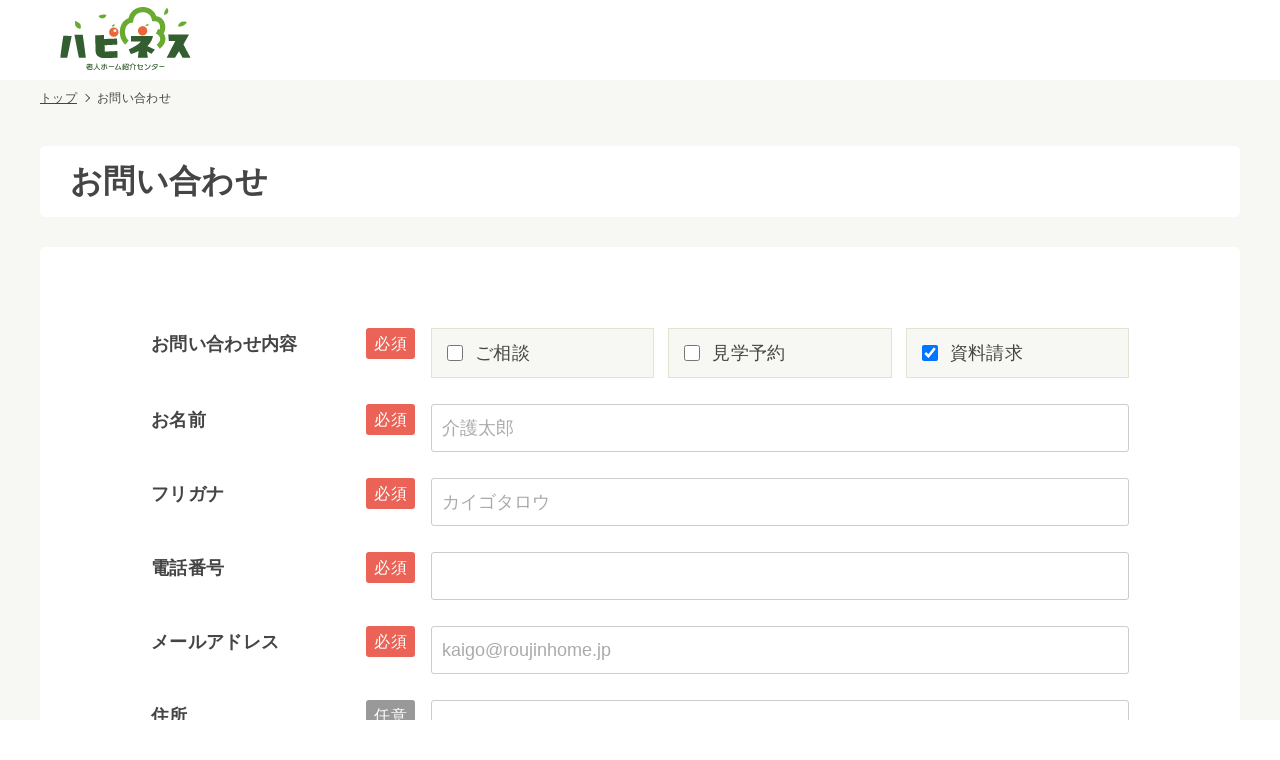

--- FILE ---
content_type: text/html; charset=UTF-8
request_url: https://yokohama-roujinhome.net/contact/?facilities=facility-10014183&post_id=10014183&type=document
body_size: 6477
content:
<!DOCTYPE html>
<html lang="ja">

<head>
  <meta charset="UTF-8">
  <meta name="viewport" content="width=device-width, initial-scale=1, maximum-scale=1">
  <meta http-equiv="X-UA-Compatible" content="ie=edge">
  <meta name="format-detection" content="telephone=no">
  <meta name="google-site-verification" content="">

  <!-- Google Tag Manager -->  
  <script>(function(w,d,s,l,i){w[l]=w[l]||[];w[l].push({'gtm.start':
  new Date().getTime(),event:'gtm.js'});var f=d.getElementsByTagName(s)[0],
  j=d.createElement(s),dl=l!='dataLayer'?'&l='+l:'';j.async=true;j.src=
  'https://www.googletagmanager.com/gtm.js?id='+i+dl;f.parentNode.insertBefore(j,f);
  })(window,document,'script','dataLayer','GTM-KX995C48');</script>
  <!-- End Google Tag Manager -->

    <!-- favicon -->
    <link rel="shortcut icon" href="https://yokohama-roujinhome.net/wp/wp-content/themes/happiness/img/favicon/favicon.ico" type="image/x-icon">
    <link rel="icon" type="image/vnd.microsoft.icon" href="https://yokohama-roujinhome.net/wp/wp-content/themes/happiness/favicon/favicon.ico">
    <link rel="icon" type="image/png" href="https://yokohama-roujinhome.net/wp/wp-content/themes/happiness/img/favicon/icon-16x16.png" sizes="16x16">
    <link rel="icon" type="image/png" href="https://yokohama-roujinhome.net/wp/wp-content/themes/happiness/img/favicon/icon-24x24.png" sizes="24x24">
    <link rel="icon" type="image/png" href="https://yokohama-roujinhome.net/wp/wp-content/themes/happiness/img/favicon/icon-32x32.png" sizes="32x32">
    <link rel="icon" type="image/png" href="https://yokohama-roujinhome.net/wp/wp-content/themes/happiness/img/favicon/icon-48x48.png" sizes="48x48">
    <link rel="apple-touch-icon" href="https://yokohama-roujinhome.net/wp/wp-content/themes/happiness/img/favicon/apple-touch-icon-180x180.png">
    <link rel="icon" href="https://yokohama-roujinhome.net/wp/wp-content/themes/happiness/img/favicon/android-chrome-192x192.png" sizes="192x192">
    <meta name="msapplication-TileImage" content="https://yokohama-roujinhome.net/wp/wp-content/themes/happiness/img/favicon/mstile-144x144.png">

    <meta name="description" content="[blog_area]に特化した老人ホーム・介護施設の紹介サイト「[get_blogname]」のお問い合わせページです。">
    <title>お問い合わせ | 横浜市ハピネス老人ホーム・介護施設紹介センター</title>
    <link rel="canonical" href="https://yokohama-roujinhome.net/contact/"/>
    <script type="application/ld+json">
    {
      "@context": "https://schema.org",
      "@type": "BreadcrumbList",
      "itemListElement": [ {
          "@type": "ListItem",
          "position": 1,
          "item": {
            "@id": "https://yokohama-roujinhome.net/",
            "name": "横浜市ハピネス老人ホーム・介護施設紹介センター"
          }
        },
                 {
          "@type": "ListItem",
          "position": 2,
          "item": {
            "@id": "https://yokohama-roujinhome.net/contact/",
            "name": "お問い合わせ"
          }
        }
        
              ]
    }
  </script>
  <meta name='robots' content='max-image-preview:large' />

<!-- All In One SEO Pack 3.6.2[2211,2250] -->
<!-- All In One SEO Pack -->
<script type="text/javascript">
window._wpemojiSettings = {"baseUrl":"https:\/\/s.w.org\/images\/core\/emoji\/14.0.0\/72x72\/","ext":".png","svgUrl":"https:\/\/s.w.org\/images\/core\/emoji\/14.0.0\/svg\/","svgExt":".svg","source":{"concatemoji":"https:\/\/yokohama-roujinhome.net\/wp\/wp-includes\/js\/wp-emoji-release.min.js?ver=6.1.9"}};
/*! This file is auto-generated */
!function(e,a,t){var n,r,o,i=a.createElement("canvas"),p=i.getContext&&i.getContext("2d");function s(e,t){var a=String.fromCharCode,e=(p.clearRect(0,0,i.width,i.height),p.fillText(a.apply(this,e),0,0),i.toDataURL());return p.clearRect(0,0,i.width,i.height),p.fillText(a.apply(this,t),0,0),e===i.toDataURL()}function c(e){var t=a.createElement("script");t.src=e,t.defer=t.type="text/javascript",a.getElementsByTagName("head")[0].appendChild(t)}for(o=Array("flag","emoji"),t.supports={everything:!0,everythingExceptFlag:!0},r=0;r<o.length;r++)t.supports[o[r]]=function(e){if(p&&p.fillText)switch(p.textBaseline="top",p.font="600 32px Arial",e){case"flag":return s([127987,65039,8205,9895,65039],[127987,65039,8203,9895,65039])?!1:!s([55356,56826,55356,56819],[55356,56826,8203,55356,56819])&&!s([55356,57332,56128,56423,56128,56418,56128,56421,56128,56430,56128,56423,56128,56447],[55356,57332,8203,56128,56423,8203,56128,56418,8203,56128,56421,8203,56128,56430,8203,56128,56423,8203,56128,56447]);case"emoji":return!s([129777,127995,8205,129778,127999],[129777,127995,8203,129778,127999])}return!1}(o[r]),t.supports.everything=t.supports.everything&&t.supports[o[r]],"flag"!==o[r]&&(t.supports.everythingExceptFlag=t.supports.everythingExceptFlag&&t.supports[o[r]]);t.supports.everythingExceptFlag=t.supports.everythingExceptFlag&&!t.supports.flag,t.DOMReady=!1,t.readyCallback=function(){t.DOMReady=!0},t.supports.everything||(n=function(){t.readyCallback()},a.addEventListener?(a.addEventListener("DOMContentLoaded",n,!1),e.addEventListener("load",n,!1)):(e.attachEvent("onload",n),a.attachEvent("onreadystatechange",function(){"complete"===a.readyState&&t.readyCallback()})),(e=t.source||{}).concatemoji?c(e.concatemoji):e.wpemoji&&e.twemoji&&(c(e.twemoji),c(e.wpemoji)))}(window,document,window._wpemojiSettings);
</script>
<style type="text/css">
img.wp-smiley,
img.emoji {
	display: inline !important;
	border: none !important;
	box-shadow: none !important;
	height: 1em !important;
	width: 1em !important;
	margin: 0 0.07em !important;
	vertical-align: -0.1em !important;
	background: none !important;
	padding: 0 !important;
}
</style>
	<link rel='stylesheet' id='csviae-common-css' href='https://yokohama-roujinhome.net/wp/wp-content/plugins/csv-importer-and-exporter/css/common.css?ver=6.1.9' media='all' />
<link rel='stylesheet' id='mw-wp-form-css' href='https://yokohama-roujinhome.net/wp/wp-content/plugins/mw-wp-form/css/style.css?ver=6.1.9' media='all' />
<link rel='stylesheet' id='reset-css' href='https://yokohama-roujinhome.net/wp/wp-content/themes/happiness/css/sanitize.css' media='all' />
<link rel='stylesheet' id='common-style-css' href='https://yokohama-roujinhome.net/wp/wp-content/themes/happiness/css/style.css?v=1.0.12' media='all' />
<link rel='stylesheet' id='slick-css' href='https://yokohama-roujinhome.net/wp/wp-content/themes/happiness/css/slick.css' media='all' />
<link rel='stylesheet' id='slick-theme-css' href='https://yokohama-roujinhome.net/wp/wp-content/themes/happiness/css/slick-theme.css' media='all' />
<link rel='stylesheet' id='wp-block-library-css' href='https://yokohama-roujinhome.net/wp/wp-includes/css/dist/block-library/style.min.css?ver=6.1.9' media='all' />
<link rel='stylesheet' id='classic-theme-styles-css' href='https://yokohama-roujinhome.net/wp/wp-includes/css/classic-themes.min.css?ver=1' media='all' />
<style id='global-styles-inline-css' type='text/css'>
body{--wp--preset--color--black: #000000;--wp--preset--color--cyan-bluish-gray: #abb8c3;--wp--preset--color--white: #ffffff;--wp--preset--color--pale-pink: #f78da7;--wp--preset--color--vivid-red: #cf2e2e;--wp--preset--color--luminous-vivid-orange: #ff6900;--wp--preset--color--luminous-vivid-amber: #fcb900;--wp--preset--color--light-green-cyan: #7bdcb5;--wp--preset--color--vivid-green-cyan: #00d084;--wp--preset--color--pale-cyan-blue: #8ed1fc;--wp--preset--color--vivid-cyan-blue: #0693e3;--wp--preset--color--vivid-purple: #9b51e0;--wp--preset--gradient--vivid-cyan-blue-to-vivid-purple: linear-gradient(135deg,rgba(6,147,227,1) 0%,rgb(155,81,224) 100%);--wp--preset--gradient--light-green-cyan-to-vivid-green-cyan: linear-gradient(135deg,rgb(122,220,180) 0%,rgb(0,208,130) 100%);--wp--preset--gradient--luminous-vivid-amber-to-luminous-vivid-orange: linear-gradient(135deg,rgba(252,185,0,1) 0%,rgba(255,105,0,1) 100%);--wp--preset--gradient--luminous-vivid-orange-to-vivid-red: linear-gradient(135deg,rgba(255,105,0,1) 0%,rgb(207,46,46) 100%);--wp--preset--gradient--very-light-gray-to-cyan-bluish-gray: linear-gradient(135deg,rgb(238,238,238) 0%,rgb(169,184,195) 100%);--wp--preset--gradient--cool-to-warm-spectrum: linear-gradient(135deg,rgb(74,234,220) 0%,rgb(151,120,209) 20%,rgb(207,42,186) 40%,rgb(238,44,130) 60%,rgb(251,105,98) 80%,rgb(254,248,76) 100%);--wp--preset--gradient--blush-light-purple: linear-gradient(135deg,rgb(255,206,236) 0%,rgb(152,150,240) 100%);--wp--preset--gradient--blush-bordeaux: linear-gradient(135deg,rgb(254,205,165) 0%,rgb(254,45,45) 50%,rgb(107,0,62) 100%);--wp--preset--gradient--luminous-dusk: linear-gradient(135deg,rgb(255,203,112) 0%,rgb(199,81,192) 50%,rgb(65,88,208) 100%);--wp--preset--gradient--pale-ocean: linear-gradient(135deg,rgb(255,245,203) 0%,rgb(182,227,212) 50%,rgb(51,167,181) 100%);--wp--preset--gradient--electric-grass: linear-gradient(135deg,rgb(202,248,128) 0%,rgb(113,206,126) 100%);--wp--preset--gradient--midnight: linear-gradient(135deg,rgb(2,3,129) 0%,rgb(40,116,252) 100%);--wp--preset--duotone--dark-grayscale: url('#wp-duotone-dark-grayscale');--wp--preset--duotone--grayscale: url('#wp-duotone-grayscale');--wp--preset--duotone--purple-yellow: url('#wp-duotone-purple-yellow');--wp--preset--duotone--blue-red: url('#wp-duotone-blue-red');--wp--preset--duotone--midnight: url('#wp-duotone-midnight');--wp--preset--duotone--magenta-yellow: url('#wp-duotone-magenta-yellow');--wp--preset--duotone--purple-green: url('#wp-duotone-purple-green');--wp--preset--duotone--blue-orange: url('#wp-duotone-blue-orange');--wp--preset--font-size--small: 13px;--wp--preset--font-size--medium: 20px;--wp--preset--font-size--large: 36px;--wp--preset--font-size--x-large: 42px;--wp--preset--spacing--20: 0.44rem;--wp--preset--spacing--30: 0.67rem;--wp--preset--spacing--40: 1rem;--wp--preset--spacing--50: 1.5rem;--wp--preset--spacing--60: 2.25rem;--wp--preset--spacing--70: 3.38rem;--wp--preset--spacing--80: 5.06rem;}:where(.is-layout-flex){gap: 0.5em;}body .is-layout-flow > .alignleft{float: left;margin-inline-start: 0;margin-inline-end: 2em;}body .is-layout-flow > .alignright{float: right;margin-inline-start: 2em;margin-inline-end: 0;}body .is-layout-flow > .aligncenter{margin-left: auto !important;margin-right: auto !important;}body .is-layout-constrained > .alignleft{float: left;margin-inline-start: 0;margin-inline-end: 2em;}body .is-layout-constrained > .alignright{float: right;margin-inline-start: 2em;margin-inline-end: 0;}body .is-layout-constrained > .aligncenter{margin-left: auto !important;margin-right: auto !important;}body .is-layout-constrained > :where(:not(.alignleft):not(.alignright):not(.alignfull)){max-width: var(--wp--style--global--content-size);margin-left: auto !important;margin-right: auto !important;}body .is-layout-constrained > .alignwide{max-width: var(--wp--style--global--wide-size);}body .is-layout-flex{display: flex;}body .is-layout-flex{flex-wrap: wrap;align-items: center;}body .is-layout-flex > *{margin: 0;}:where(.wp-block-columns.is-layout-flex){gap: 2em;}.has-black-color{color: var(--wp--preset--color--black) !important;}.has-cyan-bluish-gray-color{color: var(--wp--preset--color--cyan-bluish-gray) !important;}.has-white-color{color: var(--wp--preset--color--white) !important;}.has-pale-pink-color{color: var(--wp--preset--color--pale-pink) !important;}.has-vivid-red-color{color: var(--wp--preset--color--vivid-red) !important;}.has-luminous-vivid-orange-color{color: var(--wp--preset--color--luminous-vivid-orange) !important;}.has-luminous-vivid-amber-color{color: var(--wp--preset--color--luminous-vivid-amber) !important;}.has-light-green-cyan-color{color: var(--wp--preset--color--light-green-cyan) !important;}.has-vivid-green-cyan-color{color: var(--wp--preset--color--vivid-green-cyan) !important;}.has-pale-cyan-blue-color{color: var(--wp--preset--color--pale-cyan-blue) !important;}.has-vivid-cyan-blue-color{color: var(--wp--preset--color--vivid-cyan-blue) !important;}.has-vivid-purple-color{color: var(--wp--preset--color--vivid-purple) !important;}.has-black-background-color{background-color: var(--wp--preset--color--black) !important;}.has-cyan-bluish-gray-background-color{background-color: var(--wp--preset--color--cyan-bluish-gray) !important;}.has-white-background-color{background-color: var(--wp--preset--color--white) !important;}.has-pale-pink-background-color{background-color: var(--wp--preset--color--pale-pink) !important;}.has-vivid-red-background-color{background-color: var(--wp--preset--color--vivid-red) !important;}.has-luminous-vivid-orange-background-color{background-color: var(--wp--preset--color--luminous-vivid-orange) !important;}.has-luminous-vivid-amber-background-color{background-color: var(--wp--preset--color--luminous-vivid-amber) !important;}.has-light-green-cyan-background-color{background-color: var(--wp--preset--color--light-green-cyan) !important;}.has-vivid-green-cyan-background-color{background-color: var(--wp--preset--color--vivid-green-cyan) !important;}.has-pale-cyan-blue-background-color{background-color: var(--wp--preset--color--pale-cyan-blue) !important;}.has-vivid-cyan-blue-background-color{background-color: var(--wp--preset--color--vivid-cyan-blue) !important;}.has-vivid-purple-background-color{background-color: var(--wp--preset--color--vivid-purple) !important;}.has-black-border-color{border-color: var(--wp--preset--color--black) !important;}.has-cyan-bluish-gray-border-color{border-color: var(--wp--preset--color--cyan-bluish-gray) !important;}.has-white-border-color{border-color: var(--wp--preset--color--white) !important;}.has-pale-pink-border-color{border-color: var(--wp--preset--color--pale-pink) !important;}.has-vivid-red-border-color{border-color: var(--wp--preset--color--vivid-red) !important;}.has-luminous-vivid-orange-border-color{border-color: var(--wp--preset--color--luminous-vivid-orange) !important;}.has-luminous-vivid-amber-border-color{border-color: var(--wp--preset--color--luminous-vivid-amber) !important;}.has-light-green-cyan-border-color{border-color: var(--wp--preset--color--light-green-cyan) !important;}.has-vivid-green-cyan-border-color{border-color: var(--wp--preset--color--vivid-green-cyan) !important;}.has-pale-cyan-blue-border-color{border-color: var(--wp--preset--color--pale-cyan-blue) !important;}.has-vivid-cyan-blue-border-color{border-color: var(--wp--preset--color--vivid-cyan-blue) !important;}.has-vivid-purple-border-color{border-color: var(--wp--preset--color--vivid-purple) !important;}.has-vivid-cyan-blue-to-vivid-purple-gradient-background{background: var(--wp--preset--gradient--vivid-cyan-blue-to-vivid-purple) !important;}.has-light-green-cyan-to-vivid-green-cyan-gradient-background{background: var(--wp--preset--gradient--light-green-cyan-to-vivid-green-cyan) !important;}.has-luminous-vivid-amber-to-luminous-vivid-orange-gradient-background{background: var(--wp--preset--gradient--luminous-vivid-amber-to-luminous-vivid-orange) !important;}.has-luminous-vivid-orange-to-vivid-red-gradient-background{background: var(--wp--preset--gradient--luminous-vivid-orange-to-vivid-red) !important;}.has-very-light-gray-to-cyan-bluish-gray-gradient-background{background: var(--wp--preset--gradient--very-light-gray-to-cyan-bluish-gray) !important;}.has-cool-to-warm-spectrum-gradient-background{background: var(--wp--preset--gradient--cool-to-warm-spectrum) !important;}.has-blush-light-purple-gradient-background{background: var(--wp--preset--gradient--blush-light-purple) !important;}.has-blush-bordeaux-gradient-background{background: var(--wp--preset--gradient--blush-bordeaux) !important;}.has-luminous-dusk-gradient-background{background: var(--wp--preset--gradient--luminous-dusk) !important;}.has-pale-ocean-gradient-background{background: var(--wp--preset--gradient--pale-ocean) !important;}.has-electric-grass-gradient-background{background: var(--wp--preset--gradient--electric-grass) !important;}.has-midnight-gradient-background{background: var(--wp--preset--gradient--midnight) !important;}.has-small-font-size{font-size: var(--wp--preset--font-size--small) !important;}.has-medium-font-size{font-size: var(--wp--preset--font-size--medium) !important;}.has-large-font-size{font-size: var(--wp--preset--font-size--large) !important;}.has-x-large-font-size{font-size: var(--wp--preset--font-size--x-large) !important;}
.wp-block-navigation a:where(:not(.wp-element-button)){color: inherit;}
:where(.wp-block-columns.is-layout-flex){gap: 2em;}
.wp-block-pullquote{font-size: 1.5em;line-height: 1.6;}
</style>
<script src='https://yokohama-roujinhome.net/wp/wp-includes/js/jquery/jquery.min.js?ver=3.6.1' id='jquery-core-js'></script>
<script src='https://yokohama-roujinhome.net/wp/wp-includes/js/jquery/jquery-migrate.min.js?ver=3.3.2' id='jquery-migrate-js'></script>
<script src='https://yokohama-roujinhome.net/wp/wp-content/themes/happiness/js/megamenu.js' id='megamenu-js'></script>
<script src='https://yokohama-roujinhome.net/wp/wp-content/themes/happiness/js/slick.min.js' id='slick-js'></script>
<script src='https://yokohama-roujinhome.net/wp/wp-content/themes/happiness/js/jquery.smoothScroll.min.js' id='smoothscroll-js'></script>
<script src='https://yokohama-roujinhome.net/wp/wp-content/themes/happiness/js/jquery.matchHeight.min.js' id='matchheight-js'></script>
<script src='https://yokohama-roujinhome.net/wp/wp-content/themes/happiness/js/common.js' id='common-script-js'></script>
<meta name="generator" content="WordPress 6.1.9" />
<link rel='shortlink' href='https://yokohama-roujinhome.net/?p=9283' />

  <!--[if lt IE 9]>
  <script src="https://cdnjs.cloudflare.com/ajax/libs/html5shiv/3.7.3/html5shiv.js"></script>
  <![endif]-->

  
</head>
<!-- HEADER -->

<body class="page-template-default page page-id-9283 page-parent" id="pagetop">
  <!-- Google Tag Manager (noscript) -->
  <noscript><iframe src="https://www.googletagmanager.com/ns.html?id=GTM-KX995C48"
  height="0" width="0" style="display:none;visibility:hidden"></iframe></noscript>
  <!-- End Google Tag Manager (noscript) -->
    <header id="header" class="header page">
        <div class="header__inner">
            <a href="https://yokohama-roujinhome.net/" class="header__logo">
                <img src="https://yokohama-roujinhome.net/wp/wp-content/themes/happiness/img/common/happiness-logo.svg" alt="横浜市ハピネス老人ホーム・介護施設紹介センター" width="250" height="120" loading="eager">
            </a>
        </div>
    </header>

<div class="breadcrumbs">
  <ul>
    <li>
      <a href="https://yokohama-roujinhome.net/">トップ</a>
    </li>
        <li>
      お問い合わせ
    </li>
      </ul>
</div>
  

<div class="pageCommon noSide">
    <div class="pageCommon__inner">
        <div class="pageCommon__main">
            <h1 class="pageCommon__title single">お問い合わせ</h1>
            <div class="pageCommon__cont">
                <div class="pageCommon__cont__box">
                                        <div id="mw_wp_form_mw-wp-form-9287" class="mw_wp_form mw_wp_form_input  ">
					<form method="post" action="" enctype="multipart/form-data"><input type="hidden" name="post_id" value="10014183" />

<input type="hidden" name="term_id" value="" />

<input type="hidden" name="taxonomy" value="" />

<table>
  <tbody>
    <tr>
      <th class="must">お問い合わせ内容</th>
      <td>
        <div class="input__checkbox">	<span class="mwform-checkbox-field horizontal-item">
		<label >
			<input type="checkbox" name="お問い合わせ内容[data][]" value="ご相談" />
			<span class="mwform-checkbox-field-text">ご相談</span>
		</label>
	</span>
	<span class="mwform-checkbox-field horizontal-item">
		<label >
			<input type="checkbox" name="お問い合わせ内容[data][]" value="見学予約" />
			<span class="mwform-checkbox-field-text">見学予約</span>
		</label>
	</span>
	<span class="mwform-checkbox-field horizontal-item">
		<label >
			<input type="checkbox" name="お問い合わせ内容[data][]" value="資料請求" checked='checked' />
			<span class="mwform-checkbox-field-text">資料請求</span>
		</label>
	</span>
<input type="hidden" name="お問い合わせ内容[separator]" value="," />
<input type="hidden" name="__children[お問い合わせ内容][]" value="{&quot;\u3054\u76f8\u8ac7&quot;:&quot;\u3054\u76f8\u8ac7&quot;,&quot;\u898b\u5b66\u4e88\u7d04&quot;:&quot;\u898b\u5b66\u4e88\u7d04&quot;,&quot;\u8cc7\u6599\u8acb\u6c42&quot;:&quot;\u8cc7\u6599\u8acb\u6c42&quot;}" />
</div>
      </td>
    </tr>
    <tr>
      <th class="must">お名前</th>
      <td><input type="text" name="お名前" id="form-name" class="input__text" size="30" value="" placeholder="介護太郎" />
</td>
    </tr>
    <tr>
      <th class="must">フリガナ</th>
      <td><input type="text" name="フリガナ" class="input__text" size="30" value="" placeholder="カイゴタロウ" />
</td>
    </tr>
    <tr>
      <th class="must">電話番号</th>
      <td><input type="text" name="電話番号" class="input__text" size="30" value="" />
</td>
    </tr>
    <tr>
      <th class="must">メールアドレス</th>
      <td><input type="email" name="メールアドレス" class="input__text" size="30" value="" placeholder="kaigo@roujinhome.jp" data-conv-half-alphanumeric="true"/>
</td>
    </tr>
    <tr>
      <th class="option">住所</th>
      <td><input type="text" name="住所" class="input__text" size="30" value="" />
</td>
    </tr>
    <tr>
      <th class="option">施設名</th>
      <td><input type="text" name="施設名" class="input__text" size="30" value="★2021.07.31契約解除　ミモザ白寿庵大倉山" />
</td>
    </tr>
    <tr>
      <th class="option">自由記入欄</th>
      <td><textarea name="自由記入欄" class="input__textarea" cols="40" rows="6" placeholder="※気になる点などご自由にご記入ください。"></textarea>
</td>
    </tr>
  </tbody>
</table>
<div class="input__submit"><input type="submit" name="submitConfirm" value="入力内容を確認する" />
</div>
<div class="contactPrivacyBox">
  <h3>【必ずお読み下さい】本サービスにおける個人情報の取扱いについて</h3>
  <p>本フォームは、株式会社グロウのサービスや会社について受け付ける窓口です。<br />本フォームからお客様が記入された個人情報は、返答を希望されるお客様の場合に限って、連絡目的でグロウが保管します。また、皆様から寄せられるご意見・ご要望等は集計処理し、個人を特定できない形で統計として活用させていただきます。 グロウの個人情報の取扱い方針については、<a href="https://yokohama-roujinhome.net/privacy/">こちら</a>をご覧ください。</p>
</div>
<input type="hidden" id="mw_wp_form_token" name="mw_wp_form_token" value="d12a975d15" /><input type="hidden" name="_wp_http_referer" value="/contact/?facilities=facility-10014183&#038;post_id=10014183&#038;type=document" /><input type="hidden" name="mw-wp-form-form-id" value="9287" /><input type="hidden" name="mw-wp-form-form-verify-token" value="53b8bb29ab5a579f218769139068c2c3f27869dc" /></form>
				<!-- end .mw_wp_form --></div>
                </div>
            </div>
        </div>
        <!-- pageAside -->
    </div>
</div>







<script src='https://yokohama-roujinhome.net/wp/wp-content/plugins/mw-wp-form/js/form.js?ver=6.1.9' id='mw-wp-form-js'></script>

</body>
</html>

--- FILE ---
content_type: application/javascript
request_url: https://yokohama-roujinhome.net/wp/wp-content/themes/happiness/js/common.js
body_size: 3018
content:
jQuery(function ($) {
  $(".searchDetailBtn").on("click", function () {
    $(".searchBox__etc").slideToggle("fast");
    $(".top-search__choice__etc").slideToggle("fast");
  });

  //検索ボタンアクション
  var btn2 = $(".searchDetailBtn");
  btn2.click(function () {
    btn2.toggleClass("active");
    if (btn2.hasClass("active")) {
      btn2.text("閉じる");
    } else {
      btn2.text("さらに詳しく絞り込む");
    }
  });

  //よくある質問アコーディオン
  $(function () {
    $(".toggle dt").on("click", function () {
      $(this).toggleClass("active");
      $(this).next().slideToggle();
    });
  });

  //headermenuの開閉アクション
  $("#area").on("click", function () {
    $(".areaList").slideToggle("fast");
  });
  $("#kind").on("click", function () {
    $(".kindList").slideToggle("fast");
  });
  $("#point").on("click", function () {
    $(".pointList").slideToggle("fast");
  });

  // 求人一覧の条件変更検索の開閉ボタン（slideToggle）
  $(".search-open--btn").on("click", function () {
    $(".slidetoggle").stop(true, false).slideToggle("fast");
  });
  $(".archive-termarea--submit span").on("click", function () {
    $(".detail--slidetoggle").stop(true, false).slideToggle("fast");
  });

  // ナビゲーションバースクロール時出現
  $(window).scroll(function () {
    if ($(window).scrollTop() > 100) {
      $("#entryFixed").addClass("up");
    } else {
      $("#entryFixed").removeClass("up");
    }
  });

  // fixedCv スクロール出現
  $(window).scroll(function () {
    var obj_t_pos = $("#footer").offset().top;
    var scr_count = $(document).scrollTop() + (window.innerHeight);
    if (scr_count > obj_t_pos) {
      $(".fixed__cv").removeClass("active");
    } else if ($(window).scrollTop() > 100) {
      $(".fixed__cv").addClass("active");
    } else {
      $(".fixed__cv").removeClass("active");
    }
  });
  // $(window).scroll(function () {
  //   if ($(window).scrollTop() > 100) {
  //     $(".fixedCv").addClass("active");
  //   } else {
  //     $(".fixedCv").removeClass("active");
  //   }
  // });

  // header スクロール後classのactiveを追加
  $(window).scroll(function () {
    if ($(window).scrollTop() > 80) {
      $("#header").addClass("header--active");
      $(".header__blockproxy").addClass("blockproxy-active");
    } else {
      $("#header").removeClass("header--active");
      $(".header__blockproxy").removeClass("blockproxy-active");
    }
  });

  // サイドのページ内スクロール　ヘッダー高さ調整
  var urlHash = location.hash;
  var headerHight = 200;
  if (urlHash) {
    $("body,html").stop().scrollTop(0);
    setTimeout(function () {
      scrollToAnker(urlHash);
    }, 100);
  }
  //通常のクリック時
  $('.facility-article a[href^="#"]').click(function () {
    var href = $(this).attr("href");
    var hash = href == "#" || href == "" ? "html" : href;
    scrollToAnker(hash);
    return false;
  });

  function scrollToAnker(hash) {
    var target = $(hash);
    var position = target.offset().top - headerHight;
    $("body,html").stop().animate(
      {
        scrollTop: position,
      },
      550
    );
  }

  // ボタン画像ホバー時
  jQuery(function ($) {
    $(".hover img").hover(
      function () {
        $(this).attr("src", $(this).attr("src").replace("_off", "_on"));
      },
      function () {
        if (!$(this).hasClass("currentPage")) {
          $(this).attr("src", $(this).attr("src").replace("_on", "_off"));
        }
      }
    );
  });

  /*
   *  matchHeight
   */

  $(".recommended__details--item").matchHeight();
  $(".top-post__subbox").matchHeight();

  // ハンバーガーメニューの開閉
  $(document).ready(function() {
    $('.header__nav__btn').on('click', function() {
      if($('.header__nav').hasClass('active')) {
        $('.header__nav').removeClass('active');
        $('html, body').css('overflow', 'auto');
      } else {
        $('.header__nav').addClass('active');
        $('html, body').css('overflow', 'hidden');
      }
    });

    // スマホでのメニュー階層開閉表示
    $(".header__nav__list span").on("click", function() {
      $(this).siblings("ul").slideToggle();
    });
  });

  // // ナビゲーション
  // $(".header__content__trigger").on("click", function () {
  //   if ($(".header__content__trigger").is(".opened")) {
  //     $("html, body").css("overflow", "visible");
  //     $(".breadcrumbs").css("display", "block");
  //     $(".sp-gnav").stop(true, false).fadeOut(500, "swing");
  //     $(".header__content__trigger").removeClass("opened");
  //   } else {
  //     $("html, body").css("overflow", "hidden");
  //     $(".breadcrumbs").css("display", "none");
  //     $(".sp-gnav").stop(true, false).fadeIn(500, "swing");
  //     $(".header__content__trigger").addClass("opened");
  //   }
  // });
  // $(".sp-gnav__list__item > span").on("click", function () {
  //   if ($(this).is(".opened")) {
  //     $(this).siblings(".sp-gnav__child").stop(true, false).slideUp(500, "swing");
  //     $(this).removeClass("opened");
  //   } else {
  //     $(this).siblings(".sp-gnav__child").stop(true, false).slideDown(500, "swing");
  //     $(this).addClass("opened");
  //   }
  // });

  // slick
  $(".main-slider").slick({
    lazyLoad: "ondemand",
    infinite: true,
    dots: true,
    arrows: false,
    fade: true,
    slidesToShow: 1,
    slidesToScroll: 1,
    autoplay: true,
    autoplaySpeed: 5000,
    responsive: [
      {
        breakpoint: 640,
        settings: {
          arrows: true,
          dots: false,
        },
      },
    ],
  });
  //トップページ施設の種類から探す
  $(function () {
    $(".kind--slider").slick({
      lazyLoad: "ondemand",
      infinite: true,
      fade: true,
      arrows: false,
      slidesToShow: 1,
      slidesToScroll: 1,
      autoplay: true,
      speed: 1500,
      autoplaySpeed: 2000
    });
  });
  //トップページ相談者の声
  $(function () {
    $(".voice--slider").slick({
      lazyLoad: "ondemand",
      infinite: true,
      slidesToShow: 3,
      slidesToScroll: 1,
      autoplay: true,
      autoplaySpeed: 4000,
      responsive: [
        {
          breakpoint: 1200,
          settings: {
            slidesToShow: 2,
            slidesToScroll: 2,
          },
        },
        {
          breakpoint: 768,
          settings: {
            slidesToShow: 2,
            slidesToScroll: 2,
          },
        },
        {
          breakpoint: 651,
          settings: {
            slidesToShow: 1,
            slidesToScroll: 1,
          },
        },
      ],
    });
  });
  //トップページスタッフ紹介
  $(function () {
    $(".staff--slider").slick({
      lazyLoad: "ondemand",
      infinite: true,
      slidesToShow: 5,
      slidesToScroll: 1,
      autoplay: true,
      autoplaySpeed: 4000,
      // variableWidth: true,
      responsive: [
        {
          breakpoint: 1200,
          settings: {
            slidesToShow: 2,
            slidesToScroll: 2,
          },
        },
        {
          breakpoint: 768,
          settings: {
            slidesToShow: 2,
            slidesToScroll: 2,
          },
        },
        {
          breakpoint: 480,
          settings: {
            slidesToShow: 1,
            slidesToScroll: 1,
          },
        },
      ],
    });
  });
  // 施設を種類から探す
  $(function () {
    $(".facility-article__gallery__img").slick({
      slidesToShow: 1,
      slidesToScroll: 1,
      arrows: true,
      fade: false,
      infinite: true,
      asNavFor: ".facility-article__gallery__thumb",
    });
    $(".facility-article__gallery__thumb").slick({
      slidesToShow: 6,
      asNavFor: ".facility-article__gallery__img",
      dots: false,
      arrows: false,
      centerMode: false,
      focusOnSelect: true,
      responsive: [
        {
          breakpoint: 1400,
          settings: {
            slidesToShow: 6,
          },
        },
        {
          breakpoint: 1200,
          settings: {
            slidesToShow: 5,
          },
        },
        {
          breakpoint: 960,
          settings: {
            slidesToShow: 8,
          },
        },
        {
          breakpoint: 768,
          settings: {
            slidesToShow: 6,
          },
        },
        {
          breakpoint: 480,
          settings: {
            slidesToShow: 5,
          },
        },
      ],
    });
  });

  // ここから施設詳細のメインスライダー
  var facilitySlider = ".facility-gallery"; // スライダー
  var thumbnailItem = ".facility-article__gallery__thumb .facility-article__gallery__thumb__item"; // サムネイル画像アイテム

  // サムネイル画像アイテムに data-index でindex番号を付与
  $(thumbnailItem).each(function () {
    var index = $(thumbnailItem).index(this);
    $(this).attr("data-index", index);
  });

  // スライダー初期化後、カレントのサムネイル画像にクラス「thumbnail-current」を付ける
  // 「slickスライダー作成」の前にこの記述は書いてください。
  $(facilitySlider).on("init", function (slick) {
    var index = $(".facility-gallery__item.slick-slide.slick-current").attr("data-slick-index");
    $(thumbnailItem + '[data-index="' + index + '"]').addClass("thumbnail-current");
  });

  //スライダの画像枚数が1枚の場合

  //slickスライダー初期化
  $(facilitySlider).slick({
    autoplay: true,
    autoplaySpeed: 4000,
    speed: 1000,
  });

  //サムネイル画像アイテムをクリックしたときにスライダー切り替え
  $(thumbnailItem).on("click", function () {
    var index = $(this).attr("data-index");
    $(facilitySlider).slick("slickGoTo", index, false);
  });

  //サムネイル画像のカレントを切り替え
  $(facilitySlider).on("beforeChange", function (event, slick, currentSlide, nextSlide) {
    $(thumbnailItem).each(function () {
      $(this).removeClass("thumbnail-current");
    });
    $(thumbnailItem + '[data-index="' + nextSlide + '"]').addClass("thumbnail-current");
  });
  // ここまで施設詳細のメインスライダー

  $(window).on("load", function () {
    $(".input__checkbox input[type=checkbox]:checked").parent("label").addClass("checked");
  });

  $(".input__checkbox input[type=checkbox]").on("change", function () {
    if ($(this).is(":checked")) {
      $(this).parent("label").addClass("checked");
    } else {
      $(this).parent("label").removeClass("checked");
    }
  });

  $(window).on("load", function () {
    $(".searchbox__item--area input[type=checkbox]:checked").parent("label").addClass("checked");
  });

  $(".searchbox__item--area input[type=checkbox]").on("change", function () {
    if ($(this).is(":checked")) {
      $(this).parent("label").addClass("checked");
    } else {
      $(this).parent("label").removeClass("checked");
    }
  });


  //トップのURL書き換え
  $(".menu_seinenkouken a").attr("href", $(".menu_seinenkouken a").attr("href") + "#seinenkoken");
  $(".menu_seikatsuhogo a").attr("href", $(".menu_seikatsuhogo a").attr("href") + "#seikatsuhogo");
  $(".menu_mimamori a").attr("href", $(".menu_mimamori a").attr("href") + "#mimamori");
  $(".menu_kaigohoken a").attr("href", $(".menu_kaigohoken a").attr("href") + "#kaigohoken");
  $(".menu_fudosan a").attr("href", $(".menu_fudosan a").attr("href") + "#reverse");
  $(".menu_ninchisho a").attr("href", $(".menu_ninchisho a").attr("href") + "#ninchisho");
});
